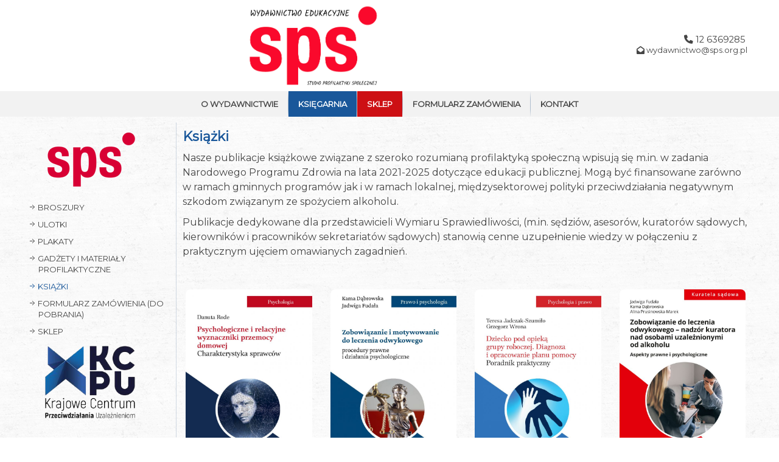

--- FILE ---
content_type: text/html; charset=utf-8
request_url: https://www.wydawnictwosps.pl/ksiegarnia/ksiazki
body_size: 9062
content:
<!DOCTYPE html>
<html dir="ltr" lang="pl-pl">
<head>
    <base href="https://www.wydawnictwosps.pl/ksiegarnia/ksiazki" />
	<meta http-equiv="content-type" content="text/html; charset=utf-8" />
	<meta name="generator" content="Joomla! - Open Source Content Management" />
	<title>Wydawnictwo Edukacyjne SPS - Książki</title>
	<link href="/ksiegarnia/ksiazki?format=feed&amp;type=rss" rel="alternate" type="application/rss+xml" title="RSS 2.0" />
	<link href="/ksiegarnia/ksiazki?format=feed&amp;type=atom" rel="alternate" type="application/atom+xml" title="Atom 1.0" />
	<link href="/favicon.ico" rel="shortcut icon" type="image/vnd.microsoft.icon" />
	<link href="https://maxcdn.bootstrapcdn.com/font-awesome/latest/css/font-awesome.min.css" rel="stylesheet" type="text/css" />
	<link href="https://www.wydawnictwosps.pl/media/com_blox/assets_internal/css/uc_front.css?ucver=1.6.56" rel="stylesheet" type="text/css" />
	<link href="https://www.wydawnictwosps.pl/media/com_blox/assets_libraries/font-awesome5/css/fontawesome-all.min.css?ucver=1.6.56" rel="stylesheet" type="text/css" />
	<link href="https://www.wydawnictwosps.pl/media/com_blox/assets/uc_clean_product_box/uc_clean_product_box.css?ucver=1.6.56" rel="stylesheet" type="text/css" />
	<link href="/plugins/system/cookiespolicynotificationbar/assets/css/cpnb-style.min.css" rel="stylesheet" type="text/css" />
	<style type="text/css">
/* blox page builder grid css */

#uc_grid_1_15229 .uc-grid-row{
	padding-top:30px;
	padding-bottom:30px;
}

#uc_grid_1_15229 .uc-grid-row .uc-grid-row-container{
	max-width:1170px;
}
/* addon: Clean Product Box */

.uc_clean_product_box .uc_pic_box .uc_pic_button a{ text-decoration:none !important;}
.uc_clean_product_box .uc_pic_box .uc_pic_button .uc_button_box_up{  padding: 17px 0 !important;}
.uc_clean_product_box .uc_pic_box .uc_pic_button .uc_button_box{  padding: 17px 0 !important;}

.uc_clean_product_box .uc_pic_box .uc_pic_button .uc_button_box{ background:#ff3838 !important;; }



/* BEGIN: Cookies Policy Notification Bar - J! system plugin (Powered by: Web357.com) */
.cpnb-outer { border-color: rgba(69, 69, 69, 1); }
.cpnb-outer.cpnb-div-position-top { border-bottom-width: 1px; }
.cpnb-outer.cpnb-div-position-bottom { border-top-width: 1px; }
.cpnb-outer.cpnb-div-position-top-left, .cpnb-outer.cpnb-div-position-top-right, .cpnb-outer.cpnb-div-position-bottom-left, .cpnb-outer.cpnb-div-position-bottom-right { border-width: 1px; }
.cpnb-message { color: #f1f1f3; }
.cpnb-message a { color: #ffffff }
.cpnb-button, .cpnb-button-ok, .cpnb-m-enableAllButton { -webkit-border-radius: 0px; -moz-border-radius: 0px; border-radius: 0px; font-size: 12px; color: #ffffff; background-color: rgba(25, 87, 154, 1); }
.cpnb-button:hover, .cpnb-button:focus, .cpnb-button-ok:hover, .cpnb-button-ok:focus, .cpnb-m-enableAllButton:hover, .cpnb-m-enableAllButton:focus { color: #ffffff; background-color: rgba(13, 57, 107, 1); }
.cpnb-button-decline, .cpnb-button-delete, .cpnb-button-decline-modal, .cpnb-m-DeclineAllButton { color: #ffffff; background-color: rgba(218, 37, 29, 1); }
.cpnb-button-decline:hover, .cpnb-button-decline:focus, .cpnb-button-delete:hover, .cpnb-button-delete:focus, .cpnb-button-decline-modal:hover, .cpnb-button-decline-modal:focus, .cpnb-m-DeclineAllButton:hover, .cpnb-m-DeclineAllButton:focus { color: #ffffff; background-color: rgba(179, 26, 18, 1); }
.cpnb-button-cancel, .cpnb-button-reload, .cpnb-button-cancel-modal { color: #ffffff; background-color: rgba(90, 90, 90, 1); }
.cpnb-button-cancel:hover, .cpnb-button-cancel:focus, .cpnb-button-reload:hover, .cpnb-button-reload:focus, .cpnb-button-cancel-modal:hover, .cpnb-button-cancel-modal:focus { color: #ffffff; background-color: rgba(54, 54, 54, 1); }
.cpnb-button-settings, .cpnb-button-settings-modal { color: #ffffff; background-color: rgba(90, 90, 90, 1); }
.cpnb-button-settings:hover, .cpnb-button-settings:focus, .cpnb-button-settings-modal:hover, .cpnb-button-settings-modal:focus { color: #ffffff; background-color: rgba(54, 54, 54, 1); }
.cpnb-button-more-default, .cpnb-button-more-modal { color: #ffffff; background-color: rgba(123, 138, 139, 1); }
.cpnb-button-more-default:hover, .cpnb-button-more-modal:hover, .cpnb-button-more-default:focus, .cpnb-button-more-modal:focus { color: #ffffff; background-color: rgba(105, 118, 119, 1); }
.cpnb-m-SaveChangesButton { color: #ffffff; background-color: rgba(133, 199, 136, 1); }
.cpnb-m-SaveChangesButton:hover, .cpnb-m-SaveChangesButton:focus { color: #ffffff; background-color: rgba(96, 153, 100, 1); }
@media only screen and (max-width: 600px) {
.cpnb-left-menu-toggle::after, .cpnb-left-menu-toggle-button {
content: "Categories";
}
}
/* END: Cookies Policy Notification Bar - J! system plugin (Powered by: Web357.com) */

	</style>
	<script type="application/json" class="joomla-script-options new">{"csrf.token":"5ddbdd3067d8a9d360c93d34d66597c5","system.paths":{"root":"","base":""}}</script>
	<script src="/media/jui/js/jquery.min.js?621afc4e9906992cddecd5c39ef316ab" type="text/javascript"></script>
	<script src="/media/jui/js/jquery-noconflict.js?621afc4e9906992cddecd5c39ef316ab" type="text/javascript"></script>
	<script src="/media/jui/js/jquery-migrate.min.js?621afc4e9906992cddecd5c39ef316ab" type="text/javascript"></script>
	<script src="/media/system/js/caption.js?621afc4e9906992cddecd5c39ef316ab" type="text/javascript"></script>
	<script src="/media/system/js/mootools-core.js?621afc4e9906992cddecd5c39ef316ab" type="text/javascript"></script>
	<script src="/media/system/js/core.js?621afc4e9906992cddecd5c39ef316ab" type="text/javascript"></script>
	<script src="/media/system/js/mootools-more.js?621afc4e9906992cddecd5c39ef316ab" type="text/javascript"></script>
	<script src="/plugins/system/cookiespolicynotificationbar/assets/js/cookies-policy-notification-bar.min.js" type="text/javascript"></script>
	<script type="text/javascript">
jQuery(window).on('load',  function() {
				new JCaption('img.caption');
			});

// BEGIN: Cookies Policy Notification Bar - J! system plugin (Powered by: Web357.com)
var cpnb_config = {"w357_position":"bottom","w357_hide_after_time":"yes","w357_duration":"60","w357_animate_duration":"1000","w357_limit":"0","w357_message":"W ramach naszej witryny stosujemy pliki cookies w celu świadczenia Państwu usług na najwyższym poziomie, w tym w sposób dostosowany do indywidualnych potrzeb. Korzystanie z witryny bez zmiany ustawień dotyczących cookies oznacza, że będą one zamieszczane w Państwa urządzeniu końcowym. Możecie Państwo dokonać w każdym czasie zmiany ustawień dotyczących cookies.","w357_display_ok_btn":"1","w357_buttonText":"Tak, zgadzam się","w357_display_decline_btn":"1","w357_buttonDeclineText":"Nie zgadzam się","w357_display_cancel_btn":"0","w357_buttonCancelText":"Cancel","w357_display_settings_btn":0,"w357_buttonSettingsText":"Ustawienia","w357_buttonMoreText":"More Info","w357_buttonMoreLink":"","w357_display_more_info_btn":"0","w357_fontColor":"#f1f1f3","w357_linkColor":"#ffffff","w357_fontSize":"12px","w357_backgroundColor":"rgba(69, 69, 69, 1)","w357_borderWidth":"1","w357_body_cover":"1","w357_overlay_state":"0","w357_overlay_color":"rgba(10, 10, 10, 0.3)","w357_height":"auto","w357_cookie_name":"cookiesDirective","w357_link_target":"_self","w357_popup_width":"800","w357_popup_height":"600","w357_customText":"\u003Ch1\u003ECookies Policy\u003C\/h1\u003E\r\n\u003Chr \/\u003E\r\n\u003Ch3\u003EGeneral Use\u003C\/h3\u003E\r\n\u003Cp\u003EWe use cookies, tracking pixels and related technologies on our website. Cookies are small data files that are served by our platform and stored on your device. Our site uses cookies dropped by us or third parties for a variety of purposes including to operate and personalize the website. Also, cookies may also be used to track how you use the site to target ads to you on other websites.\u003C\/p\u003E\r\n\u003Ch3\u003EThird Parties\u003C\/h3\u003E\r\n\u003Cp\u003EOur website employs the use the various third-party services. Through the use of our website, these services may place anonymous cookies on the Visitor\u0027s browser and may send their own cookies to the Visitor\u0027s cookie file. Some of these services include but are not limited to: Google, Facebook, Twitter, Adroll, MailChimp, Sucuri, Intercom and other social networks, advertising agencies, security firewalls, analytics companies and service providers. These services may also collect and use anonymous identifiers such as IP Address, HTTP Referrer, Unique Device Identifier and other non-personally identifiable information and server logs.\u003C\/p\u003E\r\n\u003Chr \/\u003E","w357_more_info_btn_type":"custom_text","w357_blockCookies":"1","w357_autoAcceptAfterScrolling":"0","w357_numOfScrolledPixelsBeforeAutoAccept":"300","w357_reloadPageAfterAccept":"0","w357_enableConfirmationAlerts":"1","w357_enableConfirmationAlertsForAcceptBtn":0,"w357_enableConfirmationAlertsForDeclineBtn":1,"w357_enableConfirmationAlertsForDeleteBtn":1,"w357_confirm_allow_msg":"Wykonanie tej czynności umożliwi włączenie wszystkich plików cookie ustawionych przez tę witrynę internetową. Czy na pewno chcesz włączyć wszystkie pliki cookie w tej witrynie?","w357_confirm_delete_msg":"Wykonanie tej czynności spowoduje usunięcie wszystkich plików cookie ustawionych przez tę witrynę. Czy na pewno chcesz wyłączyć i usunąć wszystkie pliki cookie z przeglądarki?","w357_show_in_iframes":"0","w357_shortcode_is_enabled_on_this_page":0,"w357_base_url":"https:\/\/www.wydawnictwosps.pl\/","w357_current_url":"https:\/\/www.wydawnictwosps.pl\/ksiegarnia\/ksiazki","w357_always_display":"0","w357_show_notification_bar":true,"w357_expiration_cookieSettings":"365","w357_expiration_cookieAccept":"365","w357_expiration_cookieDecline":"180","w357_expiration_cookieCancel":"3","w357_accept_button_class_notification_bar":"cpnb-accept-btn","w357_decline_button_class_notification_bar":"cpnb-decline-btn","w357_cancel_button_class_notification_bar":"cpnb-cancel-btn","w357_settings_button_class_notification_bar":"cpnb-settings-btn","w357_moreinfo_button_class_notification_bar":"cpnb-moreinfo-btn","w357_accept_button_class_notification_bar_modal_window":"cpnb-accept-btn-m","w357_decline_button_class_notification_bar_modal_window":"cpnb-decline-btn-m","w357_save_button_class_notification_bar_modal_window":"cpnb-save-btn-m"};
// END: Cookies Policy Notification Bar - J! system plugin (Powered by: Web357.com)


// BEGIN: Cookies Policy Notification Bar - J! system plugin (Powered by: Web357.com)
var cpnb_cookiesCategories = {"cookie_categories_group0":{"cookie_category_id":"required-cookies","cookie_category_name":"Wymagane pliki cookie","cookie_category_description":"Wymagane lub funkcjonalne pliki cookie odnoszą się do funkcjonalności naszych stron internetowych i pozwalają nam ulepszyć usługę, którą oferujemy za pośrednictwem naszych witryn internetowych, na przykład poprzez umożliwienie przenoszenia informacji na stronach naszej witryny internetowej, aby uniknąć konieczności ponownego wprowadzania informacji, lub rozpoznając swoje preferencje po powrocie na naszą stronę internetową.","cookie_category_checked_by_default":"2","cookie_category_status":"1"},"cookie_categories_group1":{"cookie_category_id":"analytical-cookies","cookie_category_name":"Analytical Cookies","cookie_category_description":"Analytical cookies allow us to recognize and to count the number of visitors to our website, to see how visitors move around the website when they are using it and to record which content viewers view and are interested in. This helps us to determine how frequently particular pages and advertisements are visited and to determine the most popular areas of our website. This helps us to improve the service which we offer to you by helping us make sure our users are finding the information they are looking for, by providing anonymized demographic data to third parties in order to target advertising more appropriately to you, and by tracking the success of advertising campaigns on our website.","cookie_category_checked_by_default":"1","cookie_category_status":"0"},"cookie_categories_group2":{"cookie_category_id":"social-media-cookies","cookie_category_name":"Social Media","cookie_category_description":"These cookies allow you to share Website content with social media platforms (e.g., Facebook, Twitter, Instagram). We have no control over these cookies as they are set by the social media platforms themselves.","cookie_category_checked_by_default":"1","cookie_category_status":"0"},"cookie_categories_group3":{"cookie_category_id":"targeted-advertising-cookies","cookie_category_name":"Targeted Advertising Cookies","cookie_category_description":"Advertising and targeting cookies are used to deliver advertisements more relevant to you, but can also limit the number of times you see an advertisement and be used to chart the effectiveness of an ad campaign by tracking users’ clicks. They can also provide security in transactions. They are usually placed by third-party advertising networks with a website operator’s permission but can be placed by the operator themselves. They can remember that you have visited a website, and this information can be shared with other organizations, including other advertisers. They cannot determine who you are though, as the data collected is never linked to your profile. ","cookie_category_checked_by_default":"1","cookie_category_status":"0"}};
// END: Cookies Policy Notification Bar - J! system plugin (Powered by: Web357.com)


// BEGIN: Cookies Policy Notification Bar - J! system plugin (Powered by: Web357.com)
var cpnb_manager = {"w357_m_modalState":false,"w357_m_floatButtonState":"1","w357_m_floatButtonPosition":"bottom_right","w357_m_HashLink":"cookies","w357_m_modal_menuItemSelectedBgColor":"rgba(200, 200, 200, 1)","w357_m_saveChangesButtonColorAfterChange":"rgba(13, 92, 45, 1)","w357_m_floatButtonIconSrc":"https:\/\/www.wydawnictwosps.pl\/plugins\/system\/cookiespolicynotificationbar\/assets\/icons\/cpnb-cookies-manager-icon-1-64x64.png","w357_m_floatButtonText":"Menedżer plików cookie","w357_m_modalHeadingText":"Zaawansowane ustawienia plików cookie","w357_m_checkboxText":"Włączony","w357_m_lockedText":"(Zablokowany)","w357_m_EnableAllButtonText":"Zezwalaj na wszystkie pliki cookie","w357_m_DeclineAllButtonText":"Odrzuć wszystkie pliki cookie","w357_m_SaveChangesButtonText":"Zapisz ustawienia","w357_m_confirmationAlertRequiredCookies":"Te pliki cookie są bezwzględnie konieczne dla tej witryny. Nie możesz wyłączyć tej kategorii plików cookie. Dziękuję za zrozumienie!"};
// END: Cookies Policy Notification Bar - J! system plugin (Powered by: Web357.com)

	</script>

    <link rel="stylesheet" href="/templates/system/css/system.css" />
    <link rel="stylesheet" href="/templates/system/css/general.css" />
<link rel="stylesheet" href="https://cdnjs.cloudflare.com/ajax/libs/font-awesome/6.1.1/css/all.min.css" integrity="sha512-KfkfwYDsLkIlwQp6LFnl8zNdLGxu9YAA1QvwINks4PhcElQSvqcyVLLD9aMhXd13uQjoXtEKNosOWaZqXgel0g==" crossorigin="anonymous" referrerpolicy="no-referrer" />
<link rel="stylesheet" href="https://cdnjs.cloudflare.com/ajax/libs/font-awesome/6.1.1/css/v4-shims.min.css" integrity="sha512-8jeHv1CihM7sBeBfx3J7o0UVGMXc8wM20zSKVuAiQj5AmnYX36LpRZ8SpU5ec3Y4FgkUrJ5GqlAAWOzRDKFwfg==" crossorigin="anonymous" referrerpolicy="no-referrer" />
<link rel="apple-touch-icon" sizes="180x180" href="/apple-touch-icon.png">
<link rel="icon" type="image/png" sizes="32x32" href="/favicon-32x32.png">
<link rel="icon" type="image/png" sizes="16x16" href="/favicon-16x16.png">
<link rel="manifest" href="/site.webmanifest">
<link rel="mask-icon" href="/safari-pinned-tab.svg" color="#717475">
<meta name="msapplication-TileColor" content="#ffffff">
<meta name="theme-color" content="#ffffff">
    <!-- Created by Artisteer v4.3.0.60818 -->
    
    
    <meta name="viewport" content="initial-scale = 1.0, maximum-scale = 1.0, user-scalable = no, width = device-width" />

    <!--[if lt IE 9]><script src="https://html5shiv.googlecode.com/svn/trunk/html5.js"></script><![endif]-->
    <link rel="stylesheet" href="/templates/alkoholprzemocstop_pl/css/template.css" media="screen" type="text/css" />
    <!--[if lte IE 7]><link rel="stylesheet" href="/templates/alkoholprzemocstop_pl/css/template.ie7.css" media="screen" /><![endif]-->
    <link rel="stylesheet" href="/templates/alkoholprzemocstop_pl/css/template.responsive.css" media="all" type="text/css" />
<link rel="stylesheet" type="text/css" href="https://fonts.googleapis.com/css?family=Montserrat&amp;subset=latin" />

    <script>if ('undefined' != typeof jQuery) document._artxJQueryBackup = jQuery;</script>
    <script src="/templates/alkoholprzemocstop_pl/jquery.js"></script>
    <script>jQuery.noConflict();</script>

    <script src="/templates/alkoholprzemocstop_pl/script.js"></script>
    <script src="/templates/alkoholprzemocstop_pl/script.responsive.js"></script>
    <script src="/templates/alkoholprzemocstop_pl/modules.js"></script>
        <script>if (document._artxJQueryBackup) jQuery = document._artxJQueryBackup;</script>
</head>
<body>

<div id="art-main">
    <div id="art-hmenu-bg" class="art-bar art-nav">
    </div>
<header class="art-header">
    <div class="art-shapes">
        
            </div>


<div class="art-positioncontrol art-positioncontrol-1698128879" id="LOGO">
<!-- begin nostyle -->
<div class="art-nostyle">
<!-- begin nostyle content -->
<div class="random-image">
	<img src="/images/logo_SPS_Wydawnictwo.png" alt="logo_SPS_Wydawnictwo.png" width="949.85294117647" height="150" /></div>
<!-- end nostyle content -->
</div>
<!-- end nostyle -->
</div>
<div class="art-positioncontrol art-positioncontrol-1348335720" id="KONTAKT">
<!-- begin nostyle -->
<div class="art-nostyle">
<!-- begin nostyle content -->


<div class="custom"  >
	<table style="width: 100%; height: 100px; float: right;">
<tbody>
<tr>
<td style="height: 140px; text-align: right; vertical-align: middle;">
<p class="header-link" style="text-align: right;"><span style="font-size: 11pt;">   <i class="fa fa-phone " ></i> <a href="tel:+48126369285">12 6369285</a> <a href="tel:+48126369285">  </a></span><br />   <i class="fa fa-envelope-open " ></i> <span id="cloak948b4c320759f09e4a6adedfca5cb697">Ten adres pocztowy jest chroniony przed spamowaniem. Aby go zobaczyć, konieczne jest włączenie w przeglądarce obsługi JavaScript.</span><script type='text/javascript'>
				document.getElementById('cloak948b4c320759f09e4a6adedfca5cb697').innerHTML = '';
				var prefix = '&#109;a' + 'i&#108;' + '&#116;o';
				var path = 'hr' + 'ef' + '=';
				var addy948b4c320759f09e4a6adedfca5cb697 = 'wyd&#97;wn&#105;ctw&#111;' + '&#64;';
				addy948b4c320759f09e4a6adedfca5cb697 = addy948b4c320759f09e4a6adedfca5cb697 + 'sps' + '&#46;' + '&#111;rg' + '&#46;' + 'pl';
				var addy_text948b4c320759f09e4a6adedfca5cb697 = 'wyd&#97;wn&#105;ctw&#111;' + '&#64;' + 'sps' + '&#46;' + '&#111;rg' + '&#46;' + 'pl';document.getElementById('cloak948b4c320759f09e4a6adedfca5cb697').innerHTML += '<a ' + path + '\'' + prefix + ':' + addy948b4c320759f09e4a6adedfca5cb697 + '\'>'+addy_text948b4c320759f09e4a6adedfca5cb697+'<\/a>';
		</script>   </p>
</td>
</tr>
</tbody>
</table></div>
<!-- end nostyle content -->
</div>
<!-- end nostyle -->
</div>




                        
                    
</header>
<div class="art-sheet clearfix">
<nav class="art-nav">
    <div class="art-nav-inner">
    
<ul class="art-hmenu"><li class="item-133"><a href="/">O wydawnictwie</a></li><li class="item-134 active deeper parent"><a class=" active">Księgarnia</a><ul><li class="item-135"><a href="/ksiegarnia/broszury">Broszury</a></li><li class="item-163"><a href="/ksiegarnia/ulotki">Ulotki</a></li><li class="item-168"><a href="/ksiegarnia/plakaty">Plakaty</a></li><li class="item-171"><a href="/ksiegarnia/gadzety-i-materialy-profilaktyczne">Gadżety i materiały profilaktyczne</a></li><li class="item-136 current active"><a class=" active" href="/ksiegarnia/ksiazki">Książki</a></li><li class="item-137"><a href="/images/formularze/Wydawnictwo_SPS_formularz_zamowienia.pdf">Formularz zamówienia</a></li></ul></li><li class="item-118"><a href="https://sklep.wydawnictwosps.pl" target="_blank">Sklep</a></li><li class="item-101"><a href="/images/formularze/Wydawnictwo_SPS_formularz_zamowienia.pdf">Formularz zamówienia</a></li><li class="item-113"><a href="/kontakt">Kontakt</a></li></ul> 
        </div>
    </nav>
<div class="art-layout-wrapper">
                <div class="art-content-layout">
                    <div class="art-content-layout-row">
                        <div class="art-layout-cell art-sidebar1">
<article class="art-post"><div class="art-postcontent clearfix"><div class="random-imageart-article">
<a href="https://www.sps.org.pl/">
	<img src="/images/logo.png" alt="logo.png" width="200" height="100" /></a>
</div></div></article><div class="art-vmenublock clearfix"><div class="art-vmenublockcontent"><ul class="art-vmenu"><li class="item-167"><a href="/ksiegarnia/broszury">Broszury</a></li><li class="item-164"><a href="/ksiegarnia/ulotki">Ulotki</a></li><li class="item-169"><a href="/ksiegarnia/plakaty">Plakaty</a></li><li class="item-170"><a href="/ksiegarnia/gadzety-i-materialy-profilaktyczne">Gadżety i materiały profilaktyczne</a></li><li class="item-139 active"><a class=" active" href="/ksiegarnia/ksiazki">Książki</a></li><li class="item-140"><a href="/images/formularze/Wydawnictwo_SPS_formularz_zamowienia.pdf">Formularz zamówienia (do pobrania)</a></li><li class="item-165"><a href="https://sklep.wydawnictwosps.pl" target="_blank">Sklep</a></li></ul></div></div><article class="art-post"><div class="art-postcontent clearfix"><div class="random-imageart-article">
<a href="https://kcpu.gov.pl/">
	<img src="/images/KCPU-Logo.png" alt="KCPU-Logo.png" width="196" height="121" /></a>
</div></div></article><article class="art-post"><div class="art-postcontent clearfix"><div class="random-imageart-article">
<a href="https://www.parpa.pl/">
	<img src="/images/PARPA-Logo.png" alt="PARPA-Logo.png" width="200" height="70" /></a>
</div></div></article><div class="art-block clearfix"><div class="art-blockcontent"><div class="custom"  >
	<hr /></div></div></div><article class="art-post"><div class="art-postcontent clearfix"><div class="customart-article"  >
	<h3>Kontakt</h3>
<p><strong>Wydawnictwo Edukacyjne SPS<br />Studio Profilaktyki Społecznej Sp. z o.o.</strong><br />Aleja 29 Listopada 39A<br />31-425 Kraków<br />NIP: 6762584155</p>
<p>Tel. 12 6369285<br />Fax: 12 6269440<br /><span id="cloak5fad82c112a20a5fb9811a41e434c6df"><span id="cloak2b37ab24bed64fbd03394357dee46a73">Ten adres pocztowy jest chroniony przed spamowaniem. Aby go zobaczyć, konieczne jest włączenie w przeglądarce obsługi JavaScript.</span><script type='text/javascript'>
				document.getElementById('cloak2b37ab24bed64fbd03394357dee46a73').innerHTML = '';
				var prefix = '&#109;a' + 'i&#108;' + '&#116;o';
				var path = 'hr' + 'ef' + '=';
				var addy2b37ab24bed64fbd03394357dee46a73 = 'wyd&#97;wn&#105;ctw&#111;' + '&#64;';
				addy2b37ab24bed64fbd03394357dee46a73 = addy2b37ab24bed64fbd03394357dee46a73 + 'sps' + '&#46;' + '&#111;rg' + '&#46;' + 'pl';
				var addy_text2b37ab24bed64fbd03394357dee46a73 = 'wyd&#97;wn&#105;ctw&#111;' + '&#64;' + 'sps' + '&#46;' + '&#111;rg' + '&#46;' + 'pl';document.getElementById('cloak2b37ab24bed64fbd03394357dee46a73').innerHTML += '<a ' + path + '\'' + prefix + ':' + addy2b37ab24bed64fbd03394357dee46a73 + '\'>'+addy_text2b37ab24bed64fbd03394357dee46a73+'<\/a>';
		</script></span></p>
<p><strong>Dział wydawniczy:</strong><br />Agnieszka Dudek<br />Tel. 660 675 194<br /><span id="cloakbad34abd7b5d48683427593652dcbf90">Ten adres pocztowy jest chroniony przed spamowaniem. Aby go zobaczyć, konieczne jest włączenie w przeglądarce obsługi JavaScript.</span><script type='text/javascript'>
				document.getElementById('cloakbad34abd7b5d48683427593652dcbf90').innerHTML = '';
				var prefix = '&#109;a' + 'i&#108;' + '&#116;o';
				var path = 'hr' + 'ef' + '=';
				var addybad34abd7b5d48683427593652dcbf90 = 'k&#105;&#101;r&#111;wn&#105;k' + '&#64;';
				addybad34abd7b5d48683427593652dcbf90 = addybad34abd7b5d48683427593652dcbf90 + 'sps' + '&#46;' + '&#111;rg' + '&#46;' + 'pl';
				var addy_textbad34abd7b5d48683427593652dcbf90 = 'k&#105;&#101;r&#111;wn&#105;k' + '&#64;' + 'sps' + '&#46;' + '&#111;rg' + '&#46;' + 'pl';document.getElementById('cloakbad34abd7b5d48683427593652dcbf90').innerHTML += '<a ' + path + '\'' + prefix + ':' + addybad34abd7b5d48683427593652dcbf90 + '\'>'+addy_textbad34abd7b5d48683427593652dcbf90+'<\/a>';
		</script></p></div></div></article>



                        </div>

                        <div class="art-layout-cell art-content">
<article class="art-post"><h2 class="art-postheader">Książki</h2><div class="art-postcontent clearfix"><div class="customart-article"  >
	<p>Nasze publikacje książkowe związane z szeroko rozumianą profilaktyką społeczną wpisują się m.in. w zadania Narodowego Programu Zdrowia na lata 2021-2025 dotyczące edukacji publicznej. Mogą być finansowane zarówno w ramach gminnych programów jak i w ramach lokalnej, międzysektorowej polityki przeciwdziałania negatywnym szkodom związanym ze spożyciem alkoholu.</p>
<p>Publikacje dedykowane dla przedstawicieli Wymiaru Sprawiedliwości, (m.in. sędziów, asesorów, kuratorów sądowych, kierowników i pracowników sekretariatów sądowych) stanowią cenne uzupełnienie wiedzy w połączeniu z praktycznym ujęciem omawianych zagadnień.</p></div></div></article><!-- begin nostyle -->
<div class="art-nostyle">
<!-- begin nostyle content -->
	<div id="uc_grid_1_15229" class="uc-grid-front">
		<div id="uc_grid_1_15229_row_1" class="uc-grid-row" >
			<div id='uc_grid_1_15229_row_1_container_1' class="uc-grid-row-container" >
			<div id="uc_grid_1_15229_row_1_container_1_col_1" class="uc-grid-col uc-col-first uc-colsize-1_4"><div class="uc-grid-col-inner"><div id="uc_grid_1_15229_row_1_container_1_col_1_addon_1" class='uc-grid-col-addon'  ><!-- start Clean Product Box -->

			<div class="simple_overlay_product_box"> 
<div class="uc_clean_product_box">
  <div class="uc_pic_box">
    <img src="https://www.wydawnictwosps.pl/images/ksiazki/okladka_Rode.jpg"  alt=""/>
    <div class="uc_pic_button" style="background-color:#ff3838;">
      <a href="https://sklep.wydawnictwosps.pl/kategorie-produktow/2-ksiazki/75-psychologiczne-i-relacyjne-wyznaczniki-przemocy-domowej-charakterystyka-sprawcow?ic=1"><div class="uc_button_box_up" style="background-color:#000000;"> <i class="fa fa-eye"></i> <br> ZOBACZ </div></a>
      <div class="uc_button_box"> <i class="fa fa-eye"></i> <br> SZCZEGÓŁY </div>
    </div>
  </div>
  <div class="uc_content_box">
    <p class="product-name">Psychologiczne i relacyjne wyznaczniki przemocy domowej. Charakterystyka sprawców</p>
    <p class="price" style="color:#ff3838;"> Cena: 38 zł za 1 egzemplarz</p>
  </div>
</div>
  </div>
			<!-- end Clean Product Box --></div></div></div>
			<div id="uc_grid_1_15229_row_1_container_1_col_2" class="uc-grid-col uc-colsize-1_4"><div class="uc-grid-col-inner"><div id="uc_grid_1_15229_row_1_container_1_col_2_addon_1" class='uc-grid-col-addon'  ><!-- start Clean Product Box -->

			<div class="simple_overlay_product_box"> 
<div class="uc_clean_product_box">
  <div class="uc_pic_box">
    <img src="https://www.wydawnictwosps.pl/images/ksiazki/okladka_odwykowe_okl1.jpg"  alt=""/>
    <div class="uc_pic_button" style="background-color:#ff3838;">
      <a href="https://sklep.wydawnictwosps.pl/kategorie-produktow/2-ksiazki/76-zobowiazanie-i-motywowanie-do-leczenia-odwykowego-procedury-prawne-i-dzialania-psychologiczne?ic=1"><div class="uc_button_box_up" style="background-color:#000000;"> <i class="fa fa-eye"></i> <br> ZOBACZ </div></a>
      <div class="uc_button_box"> <i class="fa fa-eye"></i> <br> SZCZEGÓŁY </div>
    </div>
  </div>
  <div class="uc_content_box">
    <p class="product-name">Zobowiązanie i motywowanie do leczenia odwykowego</p>
    <p class="price" style="color:#ff3838;"> Cena: 38 zł za 1 egzemplarz</p>
  </div>
</div>
  </div>
			<!-- end Clean Product Box --></div></div></div>
			<div id="uc_grid_1_15229_row_1_container_1_col_3" class="uc-grid-col uc-colsize-1_4"><div class="uc-grid-col-inner"><div id="uc_grid_1_15229_row_1_container_1_col_3_addon_1" class='uc-grid-col-addon'  ><!-- start Clean Product Box -->

			<div class="simple_overlay_product_box"> 
<div class="uc_clean_product_box">
  <div class="uc_pic_box">
    <img src="https://www.wydawnictwosps.pl/images/ksiazki/Dziecko_pod_opieka_okladka1.jpg"  alt=""/>
    <div class="uc_pic_button" style="background-color:#ff3838;">
      <a href="https://sklep.wydawnictwosps.pl/kategorie-produktow/2-ksiazki/77-dziecko-pod-opieka-grupy-roboczej-diagnoza-i-opracowanie-planu-pomocy-poradnik-praktyczny?ic=1"><div class="uc_button_box_up" style="background-color:#000000;"> <i class="fa fa-eye"></i> <br> ZOBACZ </div></a>
      <div class="uc_button_box"> <i class="fa fa-eye"></i> <br> SZCZEGÓŁY </div>
    </div>
  </div>
  <div class="uc_content_box">
    <p class="product-name">Dziecko pod opieką grupy roboczej. Diagnoza i opracowanie planu pomocy Poradnik praktyczny</p>
    <p class="price" style="color:#ff3838;"> Cena: 32 zł za 1 egzemplarz</p>
  </div>
</div>
  </div>
			<!-- end Clean Product Box --></div></div></div>
			<div id="uc_grid_1_15229_row_1_container_1_col_4" class="uc-grid-col uc-col-last uc-colsize-1_4"><div class="uc-grid-col-inner"><div id="uc_grid_1_15229_row_1_container_1_col_4_addon_1" class='uc-grid-col-addon'  ><!-- start Clean Product Box -->

			<div class="simple_overlay_product_box"> 
<div class="uc_clean_product_box">
  <div class="uc_pic_box">
    <img src="https://www.wydawnictwosps.pl/images/ksiazki/zolo.jpg"  alt=""/>
    <div class="uc_pic_button" style="background-color:#ff3838;">
      <a href="https://sklep.wydawnictwosps.pl/kategorie-produktow/2-ksiazki/74-zobowiazanie-do-leczenia-odwykowego-nadzor-kuratora-nad-osobami-uzaleznionymi-od-alkoholu?ic=1"><div class="uc_button_box_up" style="background-color:#000000;"> <i class="fa fa-eye"></i> <br> ZOBACZ </div></a>
      <div class="uc_button_box"> <i class="fa fa-eye"></i> <br> SZCZEGÓŁY </div>
    </div>
  </div>
  <div class="uc_content_box">
    <p class="product-name">Zobowiązanie do leczenia odwykowego - nadzór kuratora nad osobami uzależnionymi od alkoholu</p>
    <p class="price" style="color:#ff3838;"> Cena: 56 zł za 1 egzemplarz</p>
  </div>
</div>
  </div>
			<!-- end Clean Product Box --></div></div></div>
<div class="uc-col-clear"></div>
			</div>
		</div>
	</div>
	<!-- end nostyle content -->
</div>
<!-- end nostyle -->
<article class="art-post art-messages"><div class="art-postcontent clearfix">
<div id="system-message-container">
</div></div></article><div class="blog-featured" itemscope itemtype="http://schema.org/Blog"></div>


                        </div>
                    </div>
                </div>
            </div>


    </div>
<footer class="art-footer">
  <div class="art-footer-inner">
<div class="art-content-layout">
    <div class="art-content-layout-row">
    <div class="art-layout-cell" style="width: 33%">
    <!-- begin nostyle -->
<div class="art-nostyle">
<!-- begin nostyle content -->


<div class="custom"  >
	<h2><span style="font-size: 13pt;"><i class="fa fa-home " ></i> Studio Profilaktyki Społecznej Sp. z o.o.</span></h2>
<p>Aleja 29 Listopada 39A<br />31-425 Kraków<br />NIP: 6762584155</p></div>
<!-- end nostyle content -->
</div>
<!-- end nostyle -->
</div><div class="art-layout-cell" style="width: 34%">
    <!-- begin nostyle -->
<div class="art-nostyle">
<!-- begin nostyle content -->


<div class="custom"  >
	<h2><span style="font-size: 13pt;"><i class="fa fa-phone-square " ></i> Kontakt</span></h2>
<p><i class="fa fa-phone " ></i> 12 636 92 85, 12 636 37 93</p>
<p><a href="mailto:wydawnictwo@sps.org.pl"><span style="color: #dedede;"><i class="fa fa-envelope " ></i> </span></a><span id="cloak7591cd99df62f3cff73802017d9ace39">Ten adres pocztowy jest chroniony przed spamowaniem. Aby go zobaczyć, konieczne jest włączenie w przeglądarce obsługi JavaScript.</span><script type='text/javascript'>
				document.getElementById('cloak7591cd99df62f3cff73802017d9ace39').innerHTML = '';
				var prefix = '&#109;a' + 'i&#108;' + '&#116;o';
				var path = 'hr' + 'ef' + '=';
				var addy7591cd99df62f3cff73802017d9ace39 = 'wyd&#97;wn&#105;ctw&#111;' + '&#64;';
				addy7591cd99df62f3cff73802017d9ace39 = addy7591cd99df62f3cff73802017d9ace39 + 'sps' + '&#46;' + '&#111;rg' + '&#46;' + 'pl';
				var addy_text7591cd99df62f3cff73802017d9ace39 = 'wyd&#97;wn&#105;ctw&#111;' + '&#64;' + 'sps' + '&#46;' + '&#111;rg' + '&#46;' + 'pl';document.getElementById('cloak7591cd99df62f3cff73802017d9ace39').innerHTML += '<a ' + path + '\'' + prefix + ':' + addy7591cd99df62f3cff73802017d9ace39 + '\'>'+addy_text7591cd99df62f3cff73802017d9ace39+'<\/a>';
		</script><br /><span style="color: #dedede;"><i class="fa fa-clock-o " ></i></span> Biuro czynne: poniedziałek-piątek w godzinach 7:30-15:30</p></div>
<!-- end nostyle content -->
</div>
<!-- end nostyle -->
</div><div class="art-layout-cell" style="width: 33%">
    <!-- begin nostyle -->
<div class="art-nostyle">
<!-- begin nostyle content -->


<div class="custom"  >
	<p style="text-align: center;"><a href="https://www.alkoholprzemocstop.pl/"><img src="/images/logo_stopka.png" width="130" /></a></p></div>
<!-- end nostyle content -->
</div>
<!-- end nostyle -->
</div>
    </div>
</div>
<div class="art-content-layout-br layout-item-0">
</div>
    <p class="art-page-footer">
        <span id="art-footnote-links">Designed by <a href="https://www.wvp.pl" target="_blank">wvp.pl - projektowanie, tworzenie i pozycjonowanie stron WWW</a>.</span>
    </p>
  </div>
</footer>

</div>


</body>
</html>

--- FILE ---
content_type: text/css
request_url: https://www.wydawnictwosps.pl/media/com_blox/assets/uc_clean_product_box/uc_clean_product_box.css?ucver=1.6.56
body_size: 354
content:



.uc_clean_product_box{ border-radius:8px; text-align:center;overflow:hidden;-webkit-transition: all 0.3s ease-in-out 0s;-moz-transition: all 0.3s ease-in-out 0s;-ms-transition: all 0.3s ease-in-out 0s;}
.uc_clean_product_box .uc_pic_box{position:relative; overflow:hidden;}
.uc_clean_product_box .uc_pic_box img{ width:100%; display:block;}


.uc_clean_product_box .uc_pic_box .uc_pic_button{ position:absolute; left:0px; bottom:-68px;width:100%;-webkit-transition: all 0.3s ease-in-out 0s;-moz-transition: all 0.3s ease-in-out 0s;-ms-transition: all 0.3s ease-in-out 0s; overflow:hidden;   height: 68px;}
.uc_clean_product_box .uc_pic_box .uc_pic_button .uc_button_box{ padding:15px 0; text-align:center; background:#703ea7; color:#ffffff; top: 0;position: absolute;left: 0;    width: 100%;-webkit-transition: all 0.3s ease-in-out 0s;-moz-transition: all 0.3s ease-in-out 0s;-ms-transition: all 0.3s ease-in-out 0s;}

.uc_clean_product_box .uc_pic_box .uc_pic_button .uc_button_box_up{background: #5c2b93 none repeat scroll 0 0;color: #ffffff;    left: 0;  padding: 15px 0; position: absolute; text-align: center; top: -68px; width: 100%;-webkit-transition: all 0.3s ease-in-out 0s;-moz-transition: all 0.3s ease-in-out 0s;-ms-transition: all 0.3s ease-in-out 0s; overflow:hidden;}

.uc_clean_product_box .uc_pic_box .uc_pic_button:hover .uc_button_box_up{top:0px;-webkit-transition: all 0.3s ease-in-out 0s;-moz-transition: all 0.3s ease-in-out 0s;-ms-transition: all 0.3s ease-in-out 0s; overflow:hidden;}
.uc_clean_product_box .uc_pic_box .uc_pic_button:hover .uc_button_box{top:68px;-webkit-transition: all 0.3s ease-in-out 0s;-moz-transition: all 0.3s ease-in-out 0s;-ms-transition: all 0.3s ease-in-out 0s; overflow:hidden;}
.uc_clean_product_box .uc_pic_box:hover .uc_pic_button{ bottom:0px;}


.uc_clean_product_box .uc_content_box{ background:#ffffff; padding:30px 0;}
.uc_clean_product_box .uc_content_box p{ margin:0px; padding:0 15%; text-align:left;}
.uc_clean_product_box .uc_content_box .product-name{ text-transform:uppercase;color:#272727; margin:0 0 10px;}
.uc_clean_product_box .uc_content_box .price{color:#9ec12f; font-weight:bold;}

.uc_clean_product_box:hover{ margin-top:-10px;-webkit-transition: all 0.3s ease-in-out 0s;-moz-transition: all 0.3s ease-in-out 0s;-webkit-box-shadow: 14px 11px 19px -12px rgba(64,61,64,1);-moz-box-shadow: 14px 11px 19px -12px rgba(64,61,64,1);box-shadow: 14px 11px 19px -12px rgba(64,61,64,1);}

.uc_clean_product_box .uc_pic_button:hover{bottom: -71px;height: 71px; width:100%;}

@media only screen and (max-width: 414px) {	
.simple_overlay_product_box{ width:100% !important; height:100% !important;}
}





